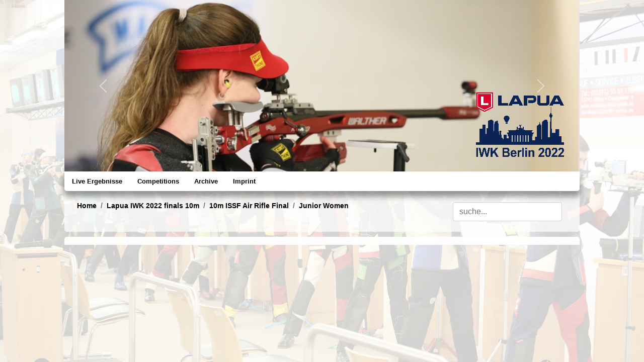

--- FILE ---
content_type: text/html; charset=UTF-8
request_url: https://iwkresults2022.psv-olympia.de/index.php?task=liste&wkid=15&disziplinid=10916237&klassenid=103
body_size: 3265
content:
<html lang="de">
  <head>
	<title>Lapua IWK Berlin 2022 - Lapua IWK 2022 finals 10m ISSF AR Women J F22</title>    <!-- Required meta tags -->
    <meta charset="utf-8">
    <meta name="viewport" content="width=device-width, initial-scale=1, shrink-to-fit=no">

    <!-- Bootstrap CSS -->	
    <link rel="stylesheet" href="css/bootstrap.min.css">
	<link rel="stylesheet" href="css/bootstrap-grid.css">
	<link rel="stylesheet" href="css/bootstrap-callout.css"> 
	<link rel="stylesheet" href="css/style.css">
	<link rel="stylesheet" href="css/chartist.min.css">
    
	<link rel="stylesheet" href="css/cookieconsent.min.css">
	<link rel="stylesheet" href="css/navi.css">
	<link rel="stylesheet" href="subdomain/iwkresults2022/style.css">
	<style>
.debug { display:none; }
		body { background:none; }
	
		@media (max-width: 544px) { 
			html {font-size:14px;
			background-image:none;
			
		}
		 	.header { display:none; }
			.cc-revoke { display:none; }			
		}

		@media (min-width: 544px) {  
			html {font-size:14px; /*1rem = 16px*/
			
			background-image: url(images/background/bg_4.jpg);
			background-attachment:fixed; 
			background-size:cover;			}
			.cc-revoke { display:none; }
		}
		 
		/* Medium devices (tablets, 768px and up) The navbar toggle appears at this breakpoint */
		@media (min-width: 768px) {  
			html {font-size:14px; /*1rem = 16px*/
			
			background-image: url(images/background/bg_4.jpg);
			background-attachment:fixed; 
			background-size:cover;			}
		}
		 
		/* Large devices (desktops, 992px and up) */
		@media (min-width: 992px) { 
			html {font-size:16px; /*1rem = 16px*/
			
			background-image: url(images/background/bg_4.jpg);
			background-attachment:fixed; 
			background-size:cover;            
			}
			
			.cc-revoke { display:block; }
		}
		
		.box{
			position: relative;
			/*width: 100%;		desired width */
			overflow:hidden;
		}
		.box:before{
			content: "";
			display: block;
			padding-top: 115%; 	/* initial ratio of 1:1*/
		}
		.content{
			position:  absolute;
			top: 0;
			left: 0;
			bottom: 0;
			right: 0;
		}
		
		@media print {
			.top_menu,.header,.nav_menu,.targetview_statusleiste { display:none; }
			body { margin:-20px;}
			html { background:none; }
			#debug { display:none; }
			.avoid_before {  page-break-before: avoid; page-break-inside:avoid; }
			.avoid_inside { page-break-inside:avoid; }		
		}
	</style>
	<script>
		function showResult(str) {
		  if (str.length==0) {
			document.getElementById("search_output").innerHTML="";
			document.getElementById("search_output").style.display="none";
			return;
		  }
		  if (window.XMLHttpRequest) {
			xmlhttp=new XMLHttpRequest();
		  } 
		  xmlhttp.onreadystatechange=function() {
			if (this.readyState==4 && this.status==200) {
			  document.getElementById("search_output").innerHTML=this.responseText;
			  document.getElementById("search_output").style.display="block";
			}
		  }
		  xmlhttp.open("GET","live_search.php?q="+str,true);
		  xmlhttp.send();
		}
		function catchKeycode(eventCode){
			if(eventCode == 13){ 
				return false; 
			}
			else{
				return true; 
			}
		}
		</script>
		<script src="js/chartist.min.js"></script>

	</head>
<body style="background-color: rgba(255, 255, 255, 0.8); min-height:100%;">  
<div>
<div class="content_container mb-0 px-0">
	
<div id="carouselHeader" class="header carousel slide mx-0" data-bs-ride="carousel" data-interval="10000">
  <div class="carousel-inner">

<div class="carousel-item active">
	<img class="d-block w-100" src="subdomain/iwkresults2022/header/header_10.jpg" alt="1">
</div><div class="carousel-item ">
	<img class="d-block w-100" src="subdomain/iwkresults2022/header/header_3.jpg" alt="1">
</div><div class="carousel-item ">
	<img class="d-block w-100" src="subdomain/iwkresults2022/header/header_4.jpg" alt="1">
</div><div class="carousel-item ">
	<img class="d-block w-100" src="subdomain/iwkresults2022/header/header_5.jpg" alt="1">
</div><div class="carousel-item ">
	<img class="d-block w-100" src="subdomain/iwkresults2022/header/header_1.jpg" alt="1">
</div><div class="carousel-item ">
	<img class="d-block w-100" src="subdomain/iwkresults2022/header/header_6.jpg" alt="1">
</div><div class="carousel-item ">
	<img class="d-block w-100" src="subdomain/iwkresults2022/header/header_12.jpg" alt="1">
</div><div class="carousel-item ">
	<img class="d-block w-100" src="subdomain/iwkresults2022/header/header_7.jpg" alt="1">
</div><div class="carousel-item ">
	<img class="d-block w-100" src="subdomain/iwkresults2022/header/header_9.jpg" alt="1">
</div>  </div>
  <img src="images/logos/IWK_2022.png" class="img-fluid" style="height:55%;bottom:0;right:25;position:absolute;">  <button class="carousel-control-prev" type="button" data-bs-target="#carouselHeader" data-bs-slide="prev">
    <span class="carousel-control-prev-icon" aria-hidden="true"></span>
    <span class="visually-hidden">Previous</span>
  </button>
  <button class="carousel-control-next" type="button" data-bs-target="#carouselHeader" data-bs-slide="next">
    <span class="carousel-control-next-icon" aria-hidden="true"></span>
    <span class="visually-hidden">Next</span>
  </button>
</div>  
<div id='div-navbar-nav' class='mx-0 sm-sticky-top' style='margin-bottom:-13px;'><nav class='navbar navbar-expand-md navbar-dark btco-hover-menu my-0'>
	<a class='navbar-brand d-block d-md-none' href='#'>Lapua IWK Berlin 2022</a>
	<button class='navbar-toggler my-2 mx-2' type='button' data-bs-toggle='collapse' data-bs-target='#navbarNavDropdown' aria-controls='navbarNavDropdown' aria-expanded='false' aria-label='Toggle navigation'>
		<span class='navbar-toggler-icon'></span>
	</button>

	<div class='collapse navbar-collapse' id='navbarNavDropdown'>
		<ul class='navbar-nav'>
			<li class='nav-item'>
				<a class='dropdown-item' href='https://live.adlershoferfuechse.de/index.php'>Live Ergebnisse</a>
			</li>	<li class='nav-item dropdown'><a href='#' class='dropdown-item' id='navbarDropdownMenuLink' data-bs-toggle='dropdown' aria-haspopup='true' aria-expanded='false'>Competitions</a>
		<ul class='dropdown-menu' aria-labelledby='navbarDropdownMenuLink'>
	<li class='border-bottom'><a class='dropdown-item dropdown-toggle' href='#'>Lapua IWK 2022 10m</a>
		<ul class='dropdown-menu'>
			
			<li class='border-bottom'><a class='dropdown-item' href='index.php?task=liste&wkid=2&disziplinid=10710060&klassenid=100#liste'>10m ISSF Air Rifle Men<br>Men</a>
				<ul class='dropdown-menu'>
				</ul>
			</li>
			
			<li class='border-bottom'><a class='dropdown-item' href='index.php?task=liste&wkid=2&disziplinid=10711060&klassenid=101#liste'>10m ISSF Air Rifle Women<br>Women</a>
				<ul class='dropdown-menu'>
				</ul>
			</li>
			
			<li class='border-bottom'><a class='dropdown-item' href='index.php?task=liste&wkid=2&disziplinid=10712060&klassenid=102#liste'>10m ISSF Air Rifle Men Junior<br>Junior Men</a>
				<ul class='dropdown-menu'>
				</ul>
			</li>
			
			<li class='border-bottom'><a class='dropdown-item' href='index.php?task=liste&wkid=2&disziplinid=10713060&klassenid=103#liste'>10m ISSF Air Rifle Women Junior<br>Junior Women</a>
				<ul class='dropdown-menu'>
				</ul>
			</li>
			
			<li class='border-bottom'><a class='dropdown-item' href='index.php?task=liste&wkid=2&disziplinid=10810060&klassenid=100#liste'>10m ISSF Air Pistol Men<br>Men</a>
				<ul class='dropdown-menu'>
				</ul>
			</li>
			
			<li class='border-bottom'><a class='dropdown-item' href='index.php?task=liste&wkid=2&disziplinid=10811060&klassenid=101#liste'>10m ISSF Air Pistol Women<br>Women</a>
				<ul class='dropdown-menu'>
				</ul>
			</li>
			
			<li class='border-bottom'><a class='dropdown-item' href='index.php?task=liste&wkid=2&disziplinid=10812060&klassenid=102#liste'>10m ISSF Air Pistol Men Junior<br>Junior Men</a>
				<ul class='dropdown-menu'>
				</ul>
			</li>
			
			<li class='border-bottom'><a class='dropdown-item' href='index.php?task=liste&wkid=2&disziplinid=10813060&klassenid=103#liste'>10m ISSF Air Pistol Women Junior<br>Junior Women</a>
				<ul class='dropdown-menu'>
				</ul>
			</li>
			
			<li class='border-bottom'><a class='dropdown-item' href='index.php?task=liste&wkid=2&disziplinid=10910030&klassenid=99#liste'>10m ISSF Air Rifle Mixed Team<br>offene Klasse</a>
				<ul class='dropdown-menu'>
				</ul>
			</li>
			
			<li class='border-bottom'><a class='dropdown-item' href='index.php?task=liste&wkid=2&disziplinid=10914030&klassenid=99#liste'>10m ISSF Air Pistol Mixed Team<br>offene Klasse</a>
				<ul class='dropdown-menu'>
					</ul>
			</li>
			</ul>
	</li>

	<li class='border-bottom'><a class='dropdown-item dropdown-toggle' href='#'>Lapua IWK 2022 25m</a>
		<ul class='dropdown-menu'>
			
			<li class='border-bottom'><a class='dropdown-item' href='index.php?task=liste&wkid=3&disziplinid=30830160&klassenid=100&filterid=170#liste'>1st Competition<br>Men</a>
				<ul class='dropdown-menu'>
				</ul>
			</li>
			
			<li class='border-bottom'><a class='dropdown-item' href='index.php?task=liste&wkid=3&disziplinid=30830160&klassenid=100&filterid=171#liste'>2nd Competition<br>Men</a>
				<ul class='dropdown-menu'>
				</ul>
			</li>
			
			<li class='border-bottom'><a class='dropdown-item' href='index.php?task=liste&wkid=3&disziplinid=30834160&klassenid=102&filterid=178#liste'>1st Competition<br>Junior Men</a>
				<ul class='dropdown-menu'>
				</ul>
			</li>
			
			<li class='border-bottom'><a class='dropdown-item' href='index.php?task=liste&wkid=3&disziplinid=30834160&klassenid=102&filterid=179#liste'>2nd Competition<br>Junior Men</a>
				<ul class='dropdown-menu'>
				</ul>
			</li>
			
			<li class='border-bottom'><a class='dropdown-item' href='index.php?task=liste&wkid=3&disziplinid=30834160&klassenid=102&filterid=180#liste'>3rd Competition<br>Junior Men</a>
				<ul class='dropdown-menu'>
				</ul>
			</li>
			
			<li class='border-bottom'><a class='dropdown-item' href='index.php?task=liste&wkid=3&disziplinid=30834160&klassenid=102&filterid=181#liste'>4th Competition<br>Junior Men</a>
				<ul class='dropdown-menu'>
				</ul>
			</li>
			
			<li class='border-bottom'><a class='dropdown-item' href='index.php?task=liste&wkid=3&disziplinid=30835160&klassenid=103&filterid=187#liste'>Sport Pistol Women Junior<br>Junior Women</a>
				<ul class='dropdown-menu'>
				</ul>
			</li>
			
			<li class='border-bottom'><a class='dropdown-item' href='index.php?task=liste&wkid=3&disziplinid=30831160&klassenid=101&filterid=186#liste'>Sport Pistol Women<br>Women</a>
				<ul class='dropdown-menu'>
					</ul>
			</li>
			</ul>
	</li>

	<li class='border-bottom'><a class='dropdown-item dropdown-toggle' href='#'>Lapua IWK 2022 50m</a>
		<ul class='dropdown-menu'>
			
			<li class='border-bottom'><a class='dropdown-item dropdown-toggle' href='#'>50m ISSF prone Men</a>
				<ul class='dropdown-menu'>
					<li class='border-bottom'><a class='dropdown-item' href='index.php?task=liste&wkid=4&disziplinid=40742060&klassenid=100#liste'>» Men</a></li>
					<li class='border-bottom'><a class='dropdown-item' href='index.php?task=liste&wkid=4&disziplinid=40742060&klassenid=101#liste'>» Women</a></li>
				</ul>
			</li>
			
			<li class='border-bottom'><a class='dropdown-item' href='index.php?task=liste&wkid=4&disziplinid=40743060&klassenid=101#liste'>50m ISSF prone Women<br>Women</a>
				<ul class='dropdown-menu'>
				</ul>
			</li>
			
			<li class='border-bottom'><a class='dropdown-item' href='index.php?task=liste&wkid=4&disziplinid=40746060&klassenid=102#liste'>50m ISSF prone Men Junior<br>Junior Men</a>
				<ul class='dropdown-menu'>
				</ul>
			</li>
			
			<li class='border-bottom'><a class='dropdown-item' href='index.php?task=liste&wkid=4&disziplinid=40747060&klassenid=103#liste'>50m ISSF prone Women Junior<br>Junior Women</a>
				<ul class='dropdown-menu'>
				</ul>
			</li>
			
			<li class='border-bottom'><a class='dropdown-item' href='index.php?task=liste&wkid=4&disziplinid=40940060&klassenid=100#liste'>50m ISSF 3 positions Men<br>Men</a>
				<ul class='dropdown-menu'>
				</ul>
			</li>
			
			<li class='border-bottom'><a class='dropdown-item' href='index.php?task=liste&wkid=4&disziplinid=40941060&klassenid=101#liste'>50m ISSF 3 positions Women<br>Women</a>
				<ul class='dropdown-menu'>
				</ul>
			</li>
			
			<li class='border-bottom'><a class='dropdown-item' href='index.php?task=liste&wkid=4&disziplinid=40944060&klassenid=102#liste'>50m ISSF 3 positions Men Jun<br>Junior Men</a>
				<ul class='dropdown-menu'>
				</ul>
			</li>
			
			<li class='border-bottom'><a class='dropdown-item' href='index.php?task=liste&wkid=4&disziplinid=40945060&klassenid=103#liste'>50m ISSF 3 positions Women Jun<br>Junior Women</a>
				<ul class='dropdown-menu'>
					</ul>
			</li>
			</ul>
	</li>

	<li class='border-bottom'><a class='dropdown-item dropdown-toggle' href='#'>Lapua IWK 2022 finals 10m</a>
		<ul class='dropdown-menu'>
			
			<li class='border-bottom'><a class='dropdown-item' href='index.php?task=liste&wkid=6&disziplinid=10910237&klassenid=100#liste'>10m ISSF Air Rifle Final<br>Men</a>
				<ul class='dropdown-menu'>
				</ul>
			</li>
			
			<li class='border-bottom'><a class='dropdown-item' href='index.php?task=liste&wkid=32&disziplinid=10911237&klassenid=100#liste'>10m ISSF Air Pistol Final<br>Men</a>
				<ul class='dropdown-menu'>
				</ul>
			</li>
			
			<li class='border-bottom'><a class='dropdown-item' href='index.php?task=liste&wkid=28&disziplinid=10912237&klassenid=101#liste'>10m ISSF Air Rifle Final<br>Women</a>
				<ul class='dropdown-menu'>
				</ul>
			</li>
			
			<li class='border-bottom'><a class='dropdown-item' href='index.php?task=liste&wkid=24&disziplinid=10913237&klassenid=101#liste'>10m ISSF Air Pistol Final<br>Women</a>
				<ul class='dropdown-menu'>
				</ul>
			</li>
			
			<li class='border-bottom'><a class='dropdown-item' href='index.php?task=liste&wkid=10&disziplinid=10914237&klassenid=102#liste'>10m ISSF Air Rifle Final<br>Junior Men</a>
				<ul class='dropdown-menu'>
				</ul>
			</li>
			
			<li class='border-bottom'><a class='dropdown-item' href='index.php?task=liste&wkid=29&disziplinid=10915237&klassenid=102#liste'>10m ISSF Air Pistol Final<br>Junior Men</a>
				<ul class='dropdown-menu'>
				</ul>
			</li>
			
			<li class='border-bottom'><a class='dropdown-item' href='index.php?task=liste&wkid=15&disziplinid=10916237&klassenid=103#liste'>10m ISSF Air Rifle Final<br>Junior Women</a>
				<ul class='dropdown-menu'>
				</ul>
			</li>
			
			<li class='border-bottom'><a class='dropdown-item' href='index.php?task=liste&wkid=17&disziplinid=10917237&klassenid=103#liste'>10m ISSF Air Pistol Final<br>Junior Women</a>
				<ul class='dropdown-menu'>
				</ul>
			</li>
			
			<li class='border-bottom'><a class='dropdown-item' href='index.php?task=liste&wkid=21&disziplinid=10818150&klassenid=99&filterid=184#liste'>10m ISSF AP Mixed Gold Medal Match<br>offene Klasse</a>
				<ul class='dropdown-menu'>
				</ul>
			</li>
			
			<li class='border-bottom'><a class='dropdown-item' href='index.php?task=liste&wkid=22&disziplinid=10818150&klassenid=99&filterid=185#liste'>10m ISSF AP Mixed Bronze Medal Match<br>offene Klasse</a>
				<ul class='dropdown-menu'>
				</ul>
			</li>
			
			<li class='border-bottom'><a class='dropdown-item' href='index.php?task=liste&wkid=19&disziplinid=10918150&klassenid=99&filterid=182#liste'>10m ISSF AR Mixed Bronze Medal Match<br>offene Klasse</a>
				<ul class='dropdown-menu'>
				</ul>
			</li>
			
			<li class='border-bottom'><a class='dropdown-item' href='index.php?task=liste&wkid=20&disziplinid=10918150&klassenid=99&filterid=183#liste'>10m ISSF AR Mixed Gold Medal Match<br>offene Klasse</a>
				<ul class='dropdown-menu'>
					</ul>
			</li>
			</ul>
	</li>

	<li class='border-bottom'><a class='dropdown-item dropdown-toggle' href='#'>Lapua IWK 2022 finals 25m</a>
		<ul class='dropdown-menu'>
			
			<li class='border-bottom'><a class='dropdown-item' href='index.php?task=liste&wkid=30&disziplinid=30931345&klassenid=101#liste'>25m ISSF Pistol Women Final<br>Women</a>
				<ul class='dropdown-menu'>
				</ul>
			</li>
			
			<li class='border-bottom'><a class='dropdown-item' href='index.php?task=liste&wkid=31&disziplinid=30932345&klassenid=101#liste'>unbekannt<br>Women</a>
				<ul class='dropdown-menu'>
				</ul>
			</li>
			
			<li class='border-bottom'><a class='dropdown-item' href='index.php?task=liste&wkid=33&disziplinid=30933365&klassenid=101#liste'>unbekannt<br>Women</a>
				<ul class='dropdown-menu'>
				</ul>
			</li>
			
			<li class='border-bottom'><a class='dropdown-item' href='index.php?task=liste&wkid=25&disziplinid=30935345&klassenid=103#liste'>unbekannt<br>Junior Women</a>
				<ul class='dropdown-menu'>
				</ul>
			</li>
			
			<li class='border-bottom'><a class='dropdown-item' href='index.php?task=liste&wkid=26&disziplinid=30936345&klassenid=103#liste'>unbekannt<br>Junior Women</a>
				<ul class='dropdown-menu'>
				</ul>
			</li>
			
			<li class='border-bottom'><a class='dropdown-item' href='index.php?task=liste&wkid=27&disziplinid=30936365&klassenid=103#liste'>unbekannt<br>Junior Women</a>
				<ul class='dropdown-menu'>
				</ul>
			</li>
			
			<li class='border-bottom'><a class='dropdown-item' href='index.php?task=liste&wkid=7&disziplinid=30930380&klassenid=100&filterid=172#liste'>25m ISSF RFP Men Final 1st Competition<br>Men</a>
				<ul class='dropdown-menu'>
				</ul>
			</li>
			
			<li class='border-bottom'><a class='dropdown-item' href='index.php?task=liste&wkid=8&disziplinid=30931380&klassenid=100&filterid=173#liste'>25m ISSF RFP Men Final 1st Competition<br>Men</a>
				<ul class='dropdown-menu'>
				</ul>
			</li>
			
			<li class='border-bottom'><a class='dropdown-item' href='index.php?task=liste&wkid=9&disziplinid=30931395&klassenid=100&filterid=176#liste'>25m ISSF RFP Men Medal Match 1st Competition<br>Men</a>
				<ul class='dropdown-menu'>
				</ul>
			</li>
			
			<li class='border-bottom'><a class='dropdown-item' href='index.php?task=liste&wkid=12&disziplinid=30930380&klassenid=100&filterid=174#liste'>25m ISSF RFP Men Final 2nd Competition<br>Men</a>
				<ul class='dropdown-menu'>
				</ul>
			</li>
			
			<li class='border-bottom'><a class='dropdown-item' href='index.php?task=liste&wkid=13&disziplinid=30931380&klassenid=100&filterid=175#liste'>25m ISSF RFP Men Final 2nd Competition<br>Men</a>
				<ul class='dropdown-menu'>
				</ul>
			</li>
			
			<li class='border-bottom'><a class='dropdown-item' href='index.php?task=liste&wkid=14&disziplinid=30931395&klassenid=100&filterid=177#liste'>25m ISSF RFP Men Medal Match 2nd Competition<br>Men</a>
				<ul class='dropdown-menu'>
					</ul>
			</li>
			</ul>
	</li>

	<li class='border-bottom'><a class='dropdown-item dropdown-toggle' href='#'>Lapua IWK 2022 finals 50m</a>
		<ul class='dropdown-menu'>
			
			<li class='border-bottom'><a class='dropdown-item' href='index.php?task=liste&wkid=11&disziplinid=40942256&klassenid=100#liste'>50m ISSF 3 positions Men Final<br>Men</a>
				<ul class='dropdown-menu'>
				</ul>
			</li>
			
			<li class='border-bottom'><a class='dropdown-item' href='index.php?task=liste&wkid=18&disziplinid=40947256&klassenid=101#liste'>50m ISSF 3 positions Women Final<br>Women</a>
				<ul class='dropdown-menu'>
				</ul>
			</li>
			
			<li class='border-bottom'><a class='dropdown-item' href='index.php?task=liste&wkid=23&disziplinid=40949256&klassenid=103#liste'>50m ISSF 3 positions Women Jun Final<br>Junior Women</a>
				<ul class='dropdown-menu'>

					</ul>
			</li>
			</ul>
	</li>

</ul>    </li>	<li class='nav-item dropdown'><a href='#' class='dropdown-item' id='navbarDropdownMenuLink' data-bs-toggle='dropdown' aria-haspopup='true' aria-expanded='false'>Archive</a>
			<ul class='dropdown-menu' aria-labelledby='navbarDropdownMenuLink'>
		<li class='border-bottom'><a class='dropdown-item dropdown-toggle' href='#'>IWK Berlin</a>			<ul class='dropdown-menu' aria-labelledby='navbarDropdownMenuLink'>
				<li><a class='dropdown-item' href='https://iwkresults2018.psv-olympia.de/index.php'>IWK 2018</a></li>
				<li><a class='dropdown-item' href='https://iwkresults2019.psv-olympia.de/index.php'>IWK 2019</a></li>
				<li><a class='dropdown-item' href='https://iwkresults2020.psv-olympia.de/index.php'>IWK 2020</a></li>
				<li><a class='dropdown-item' href='https://iwkresults2022.psv-olympia.de/index.php'>IWK 2022</a></li>
				<li><a class='dropdown-item' href='https://iwkresults2023.psv-olympia.de/index.php'>IWK 2023</a></li>
				<li><a class='dropdown-item' href='https://iwkresults2024.psv-olympia.de/index.php'>IWK 2024</a></li>
				<li><a class='dropdown-item' href='https://iwkresults2025.psv-olympia.de/index.php'>IWK 2025</a></li>
			</ul>
		</li>
		<li class='border-bottom'><a class='dropdown-item dropdown-toggle' href='#'>Ergebnisse</a>			<ul class='dropdown-menu' aria-labelledby='navbarDropdownMenuLink'>
			<li><a class='dropdown-item' href='https://ergebnisse2018.adlershoferfuechse.de/index.php'>Ergebnisse 2018</a></li>
			<li><a class='dropdown-item' href='https://ergebnisse2019.adlershoferfuechse.de/index.php'>Ergebnisse 2019</a></li>
			<li><a class='dropdown-item' href='https://ergebnisse2020.adlershoferfuechse.de/index.php'>Ergebnisse 2020</a></li>
			<li><a class='dropdown-item' href='https://ergebnisse2021.adlershoferfuechse.de/index.php'>Ergebnisse 2021</a></li>
			<li><a class='dropdown-item' href='https://ergebnisse2022.adlershoferfuechse.de/index.php'>Ergebnisse 2022</a></li>
			<li><a class='dropdown-item' href='https://ergebnisse2023.adlershoferfuechse.de/index.php'>Ergebnisse 2023</a></li>
			<li><a class='dropdown-item' href='https://ergebnisse2024.adlershoferfuechse.de/index.php'>Ergebnisse 2024</a></li>
			<li><a class='dropdown-item' href='https://ergebnisse2025.adlershoferfuechse.de/index.php'>Ergebnisse 2025</a></li>
		</ul>
	</li>
			</ul>
	</li>
    <li class='nav-item'><a class='dropdown-item' href='index.php?task=impressum'>Imprint</a></li>
	</ul>
	</div>
</nav>
</div><div class="top_menu mx-0">
	<div class="top_menu_div mx-0">
		<div aria-label="breadcrumb"><ol class="breadcrumb small" style="background:none;"><li class="breadcrumb-item"><a href="index.php">Home</a></li><li class="breadcrumb-item"><a href='index.php?task=liste&wkid=15'>Lapua IWK 2022 finals 10m</a></li><li class="breadcrumb-item"><a href='index.php?task=liste&wkid=15&disziplinid=10916237'>10m ISSF Air Rifle Final</a></li><li class="breadcrumb-item"><a href='index.php?task=liste&wkid=15&disziplinid=10916237&klassenid=103'>Junior Women</a></li></ol></div>	</div>
	<div class="top_menu_div_right mx-0">
		<form autocomplete="off" id="searchform">
			<input id="search" class="form-control" name="search" type="text"  onkeypress="return catchKeycode(event.keyCode)" onkeyup="showResult(this.value)"  placeholder="suche...">
			<div class="search">
			<div id="search_output"></div>
			</div>
		</form>
	</div>
	<div style="clear:both;"></div>
</div>

<main>
<div class="main mx-0 py-1 px-1" style="max-width:1024px;">

<div class='nav_separator mx-0 d-none' style='background:none;' id='view'></div>

<div class='mx-0 mt-2' id='live_result'>

--- FILE ---
content_type: text/css
request_url: https://iwkresults2022.psv-olympia.de/css/navi.css
body_size: 554
content:

/*=-====Bootstrapthemes.co btco-hover-menu=====*/

.navbar-light .navbar-nav .nav-link {
    color: rgb(64, 64, 64);
  	
}
.btco-hover-menu a ,  .navbar > li > a {
    text-transform: capitalize;
    padding: 10px 15px;
 	font-size:0.8em; 
  	font-weight:bold;
}

.btco-hover-menu .active a,
.btco-hover-menu .active a:focus,
.btco-hover-menu .active a:hover,
.btco-hover-menu li a:hover,
.btco-hover-menu li a:focus ,
.navbar>.show>a,  .navbar>.show>a:focus,  .navbar>.show>a:hover{
    color: #000;
    background: transparent;
    outline: 0;
}

/*submenu style start from here*/


.dropdown-menu {
    padding: 0px 0; 
    margin: 0 0 0; 
    border: 0px solid transition !important;
    border: 0px solid rgba(0,0,0,.15);	
    border-radius: 0px;
    -webkit-box-shadow: none !important;
    box-shadow: none !important;

}

/*first level*/
.btco-hover-menu .collapse ul > li:hover > a{background: #f5f5f5;}

/*second level*/
.btco-hover-menu .collapse ul ul ul > li:hover > a{background: #fff;}

/*third level*/
.btco-hover-menu .collapse ul ul, .btco-hover-menu .collapse ul ul.dropdown-menu{background:#f5f5f5;font-size:0.95em; font-weight:bold;}
.btco-hover-menu .collapse ul ul ul, .btco-hover-menu .collapse ul ul ul.dropdown-menu{background:#f5f5f5;font-size:0.9em; font-weight:bold;}
.btco-hover-menu .collapse ul ul ul ul, .btco-hover-menu .collapse ul ul ul ul.dropdown-menu{background:#f5f5f5}

/*Drop-down menu work on hover*/
.btco-hover-menu{margin: 0;padding: 0;min-height:20px}
@media only screen and (max-width: 544px) {
  	#div-navbar-nav {position:-webkit-sticky;position:sticky;top:0;z-index:1020}
}

@media only screen and (max-width: 991px) {
	.navbar-nav {position: static; z-index:500;}
    .btco-hover-menu ul > li, .btco-hover-menu ul > li > a { color:#FFFFFF; }
    .btco-hover-menu ul > li > ul, .btco-hover-menu ul > li > ul > li > a { color:#000000; }
    .btco-hover-menu .show > .dropdown-toggle::after{
        transform: rotate(-90deg);
    }
}
@media only screen and (min-width: 991px) {
  
	.btco-hover-menu .collapse ul li{position:relative;}
    .btco-hover-menu .collapse ul li:hover> ul{display:block}
    .btco-hover-menu .collapse ul ul{position:absolute;top:100%;left:0;min-width:250px;display:none}
    /*******/
    .btco-hover-menu .collapse ul ul li{position:relative}
    .btco-hover-menu .collapse ul ul li:hover> ul{display:block}
    .btco-hover-menu .collapse ul ul ul{position:absolute;top:0;left:100%;min-width:250px;display:none}
    /*******/
    .btco-hover-menu .collapse ul ul ul li{position:relative}
    .btco-hover-menu .collapse ul ul ul li:hover ul{display:block}
    .btco-hover-menu .collapse ul ul ul ul{position:absolute;top:0;left:100%;min-width:250px;display:none;z-index:100}

}



--- FILE ---
content_type: text/css
request_url: https://iwkresults2022.psv-olympia.de/subdomain/iwkresults2022/style.css
body_size: 293
content:
/* CSS IWK 2018 */
/* IWK Blau #006fba 0,111,186 */
/* orange #E05921  224, 89, 33*/


a, a:link					{ color:#000000; }
a:hover, a:active, .link	{ color:#006fba; }
.panel a:hover 				{ color:#006fba; text-decoration: none;}

nav 						{ 	background-color: #FFFFFF; border-radius: 0px 0px 5px 5px;
  								-webkit-box-shadow: 0px 10px 12px 1px rgba(0,0,0,0.4); 
  								-moz-box-shadow: 0px 10px 12px 1px rgba(0,0,0,0.4);
  								box-shadow: 0px 10px 12px 1px rgba(0,0,0,0.4); }

nav ul li:hover  			{ background: #006fba; color:#FFFFFF; border-radius: 3px; box-shadow: 2px 2px 5px grey; }
nav ul li a:hover  			{ background: #006fba; color:#FFFFFF; border-radius: 3px; box-shadow: 2px 2px 5px grey; }


/*first level*/
.btco-hover-menu .collapse ul > li:hover > a{background: #006fba; }
.btco-hover-menu .collapse ul ul > li:hover > a, .navbar .show .dropdown-menu > li > a:focus, .navbar .show .dropdown-menu > li > a:hover{background: #006fba;}


@media (max-width: 544px) {  
.footer					{ color:#FFFFFF; background-color: #686868; border-top:solid 4px #006fba; }
.footer a, .footer a:link, .footer a:visited 	{ color:#FFFFFF; }
nav 					{ border-radius:0px; background-color: #686868; color:#FFF}
nav 					{ border-bottom:solid 4px #006fba; }
}

@media screen and (max-width: 991px) {
	nav 				{ border-radius:0px; background-color: #686868; color:#FFF}   
  	nav ul li:hover 	{ background: none; }
	nav ul li a:hover 	{ background: #006fba; }
}
